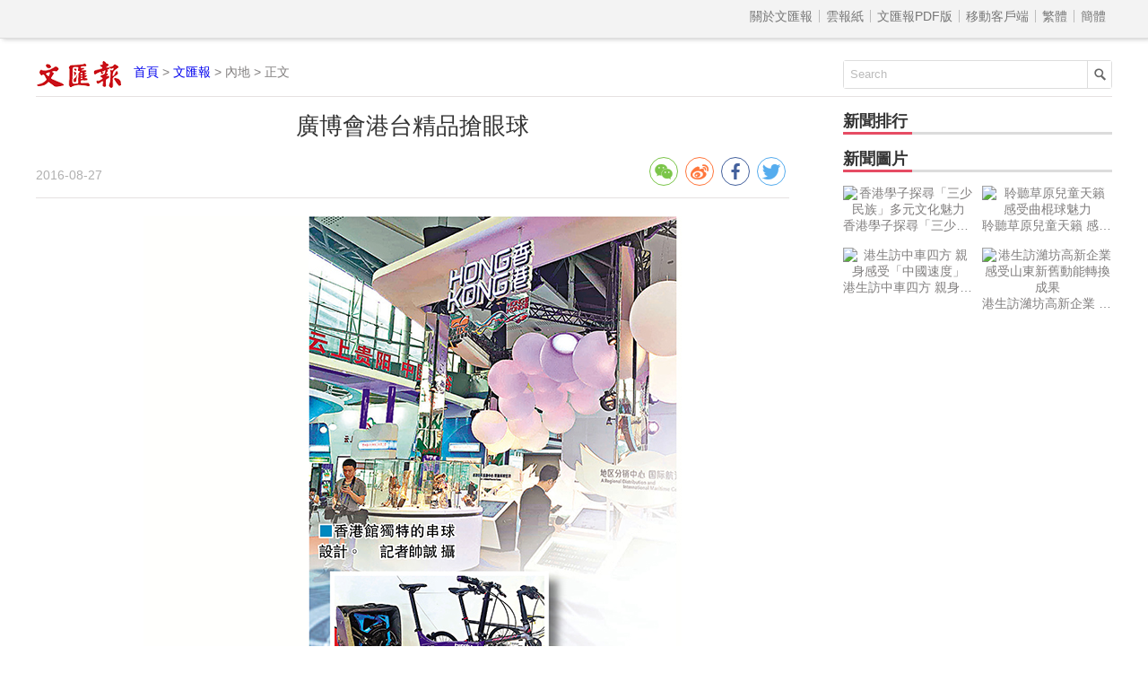

--- FILE ---
content_type: text/html
request_url: http://paper.wenweipo.com/2016/08/27/CH1608270018.htm
body_size: 3721
content:

<!DOCTYPE html>
<html lang='zh-HK'>
<head>
<meta http-equiv='X-UA-Compatible' content='IE=edge,chrome=1'>
<meta http-equiv='content-type' content='text/html; charset=big5'>
<meta name='viewport' content='width=device-width, initial-scale=1, maximum-scale=1, minimum-scale=1, user-scalable=no'>
<title>廣博會港台精品搶眼球 - 香港文匯報</title>
<meta name="title" content="廣博會港台精品搶眼球">
<meta name='description' content='廣博會港台精品搶眼球'>
<link rel='stylesheet' type='text/css' href='//assets.wenweipo.com/news/css/detail.css'>
<link rel="stylesheet" type="text/css" href="//assets.wenweipo.com/share/css/share.min.css">
<script type=text/javascript src='http://ad.wenweipo.com/adjs/modiaAdsHeader.js'></script>
</head>
<body>
<!-- nav-top start-->
<div id='nav-top'>
	<div class='center'>
		<ul class='nav'>
			<li class='more'>導航 &equiv;</li>
			<li class='item first'><a href='http://www.wenweipo.com/aboutus.phtml'> &nbsp; 關於文匯報  &nbsp; </a></li>
			<li class='item'><a href='http://epaper.wenweipo.com/'> &nbsp; 雲報紙  &nbsp; </a></li>
			<li class='item'><a href='http://pdf.wenweipo.com'> &nbsp; 文匯報PDF版 &nbsp; </a></li>
			<li class='item'><a href='http://www.wenweipo.com/app'> &nbsp; 移動客戶端 &nbsp; </a></li>
			<li class='item trad'><script>document.write('<a href="ht'+'tp://paper.wenweipo.com/2016/08/27/CH1608270018.htm">繁體</a>');</script></li>
			<li class='item simp'><a href='http://trans.wenweipo.com/gb/paper.wenweipo.com/2016/08/27/CH1608270018.htm'>簡體</a></li>
		</ul>
	</div>
</div>
<!--nav-top end-->
<!--logo bar start-->
<div id="logobar">
	<img src="//assets.wenweipo.com/news/images/logo-wwp.png" alt="logo" />
	<span class="current"><a href="http://www.wenweipo.com">首頁</a> &gt; <a href="http://pdf.wenweipo.com">文匯報</a> &gt; 內地 &gt; 正文</span>
	<form action="http://so.wenweipo.com/search.php" class="search-form" method="GET" target="_blank">
		<input class="search-text" type="text" onBlur="if(this.value=='')this.value=this.defaultValue;" onFocus="if(this.value==this.defaultValue)this.value='';" value="Search" name="q">
		<input type="submit" name="submit" value="" class="search-submit"/>
        <input name="inputencode" value="BIG-5" type="hidden" />
	</form>
	<div class="clear-float"></div>
</div>
<!--logo bar end-->
<!--main start-->
<div id="main">
	<div class="left">
		<div id="main-header">
			<h1 class="title">廣博會港台精品搶眼球</h1>
			<div class="foot-left"><span class="date">2016-08-27</span></div>
			<div class="foot-right">
				<div class="social-share" data-sites="wechat,weibo,facebook,twitter" data-wechat-qrcode-title="" data-wechat-qrcode-helper='<p>微信掃一掃</p>'></div>
			</div>
			<div class="clear-float"></div>
		</div>

		<!-- Content start -->
		<div id="main-content">
			
        <div class="imgtxt"><img src="http://image.wenweipo.com/2016/08/27/a27a.jpg" alt=""><span></span></div>
        <p>第二十四屆廣州博覽會（廣博會）昨日在廣州舉行，香港館串球式的展廳設計十分引人矚目，台灣館則展出積木迷你電腦、玉米餐具等高科技產品，讓人耳目一新。 ■香港文匯報記者  帥誠  廣州報道</p><p>為了響應同期舉辦的泛珠三角經貿論壇，廣博會專設了一個泛珠三角城市展區，另外還有國際城市及商品展，由港澳地區及國外各地政府組團參展，展覽面積約9,000平方米。展區主要展示來自境外各地參展城市整體形象和名優產品。</p><p>港館串球設計「一帶一路」紐帶</p><p>在泛珠三角城市展區，香港館獨特的流線型設計顯得別具一格。香港貿發局負責人鄧希雯表示，香港館的設計理念是「繁榮紐帶」，「通過連串球形組件的連接構建『一帶一路』的紐帶標誌，凸顯香港是企業把握商機的理想平台。」她還表示，今年香港貿發局曾在四川參加大型展會，與當地投資者互動良好。</p><p>港館內展出了不少香港各院校學生設計的產品，如彩色童鞋，以鑲嵌苗銀配飾的民族風格，也有搭配小丑造型的馬戲團主題；另一款伊力酷手錶則巧妙地以復古的七彩積木錶鏈與金屬質感強烈的純黑錶盤結合，古今碰撞設計，拉近了人與科技的距離。她說，香港的優勢仍在服務平台，尤其是產品設計。</p><p>首次參加廣博會的台灣名品展，展示了各類台灣特色產品。現代感十足的台灣精品館與香港館的獨特設計相得益彰。</p><p>「變形金剛」電腦機箱令人讚嘆</p><p>台灣館一套紅黑相間的電腦金屬機箱吸引了人群的注意，令人讚嘆，示範人員用手機的app操作，機箱如牡丹花般層層綻開，被譽為電腦界的「變形金剛」，而這款新產品在大陸僅限量50台。另一款可拼裝的電腦主機，只有方包大小，可按用戶需要將不同功能板塊像積木一樣拼接起來。此外，館內還展出了可裝進小提箱的摺疊單車，由玉米製成的安全兒童餐具等科技產品。</p><p>據了解，本屆廣博會設有3個綜合展以及台灣名品、農產品和食品等8個專業展會，展位約6,000個。</p><p></p><p class="connect-pdf"><a href="http://pdf.wenweipo.com/2016/08/27/a27-0827.pdf" target="_blank">讀文匯報PDF版面</a></p>
</div>
<!-- Content end -->

		<!-- Relate article start -->
		<div id="main-footer">
			<div class="title">
				<div class="text">相關新聞</div>
				<div class="underline"></div>
			</div>
			<div class="content"><a href='http://paper.wenweipo.com/2016/08/27/CH1608270001.htm' target='_blank'>穗南沙郵輪母港啟建</a><a href='http://paper.wenweipo.com/2016/08/27/CH1608270002.htm' target='_blank'>內地主要郵輪母港或碼頭</a><a href='http://paper.wenweipo.com/2016/08/27/CH1608270003.htm' target='_blank'>穗旅社郵輪客猛增兩倍</a><a href='http://paper.wenweipo.com/2016/08/27/CH1608270004.htm' target='_blank'>政治局通過「健康中國2030」規劃綱要</a><a href='http://paper.wenweipo.com/2016/08/27/CH1608270005.htm' target='_blank'>G20將推數字普惠金融新原則</a><a href='http://paper.wenweipo.com/2016/08/27/CH1608270006.htm' target='_blank'>俄專家：中俄擬建歐亞經貿夥伴關係</a><a href='http://paper.wenweipo.com/2016/08/27/CH1608270007.htm' target='_blank'>亞投行新一輪會員審議  逾30國遞表</a><a href='http://paper.wenweipo.com/2016/08/27/CH1608270008.htm' target='_blank'>穗酒店傳拒部分國家遊客  外交部否認</a><a href='http://paper.wenweipo.com/2016/08/27/CH1608270009.htm' target='_blank'>中國最大推力火箭奔赴海南</a><a href='http://paper.wenweipo.com/2016/08/27/CH1608270010.htm' target='_blank'>南方日報：為扶貧攻堅戰注入新動力</a><a href='http://paper.wenweipo.com/2016/08/27/CH1608270011.htm' target='_blank'>創意街景</a><a href='http://paper.wenweipo.com/2016/08/27/CH1608270012.htm' target='_blank'>長征五號技術參數</a><a href='http://paper.wenweipo.com/2016/08/27/CH1608270013.htm' target='_blank'>「長征家族」一覽表</a><a href='http://paper.wenweipo.com/2016/08/27/CH1608270014.htm' target='_blank'>港科大教授：學術研究促進產業升級</a><a href='http://paper.wenweipo.com/2016/08/27/CH1608270015.htm' target='_blank'>山東學費騙案  兩疑犯落網</a><a href='http://paper.wenweipo.com/2016/08/27/CH1608270016.htm' target='_blank'>統計局原局長王保安違紀被雙開</a><a href='http://paper.wenweipo.com/2016/08/27/CH1608270017.htm' target='_blank'>遼寧人大副主任鄭玉焯賄選被雙開</a><a href='http://paper.wenweipo.com/2016/08/27/CH1608270018.htm' target='_blank'>廣博會港台精品搶眼球</a><a href='http://paper.wenweipo.com/2016/08/27/CH1608270019.htm' target='_blank'>94歲腎癌老人成功接受機械人手術</a><a href='http://paper.wenweipo.com/2016/08/27/CH1608270020.htm' target='_blank'>山西一日創四項「麵食之最」</a></div>
		</div>
		<!-- Relate article end -->
	</div>
	<div class="right">
	    <!-- News rank list start -->
		<div id="news-rank">
			<div class="title">
				<div class="text">新聞排行</div>
				<div class="underline"></div>
			</div>
			<div class="content">
			    <script type='text/javascript' src='/cache/module_paper_click_new.js'></script>
			</div>
		</div>
		<!-- News rank list end -->

		<!-- Ad block 1 start -->
		<div class="ad-image"><script type="text/javascript" src="http://ad.wenweipo.com/adjs/inews_article_content_300x250.js"></script></div>
		<!-- Ad block 1 end -->

		<!-- Photo list block start -->
		<div id="img-news">
			<div class="title">
				<div class="text">新聞圖片</div>
				<div class="underline"></div>
			</div>
			<div class="img-list">
				<script type='text/javascript' src='http://news.wenweipo.com/cache/news_detail_photo_new.js'></script>
			</div>
			<div class="clear-float"></div>
		</div>
		<!-- Photo list block end -->
	</div>
	<div class="clear-float"></div>
	<iframe name="wwp_click" frameborder=0 width=0 height=0 scrolling=no src="http://comment.wenweipo.com/click_rate.php?news_id=CH1608270018&headline=%BCs%B3%D5%B7%7C%B4%E4%A5x%BA%EB%AB%7E%B7m%B2%B4%B2y&c_date=20160827&c_annual=paper"></iframe>
</div>
<!--main end-->

<!-- footer start -->
<div id="footer">
	<p>香港文匯報新媒體中心版權所有 &copy; 1997-2016 WENWEIPO.COM LIMITED.  信箱：netcenter@wenhuibao.com.hk</p>
</div>
<!-- footer end -->

<script type="text/javascript" src="//assets.wenweipo.com/news/js/jquery-1.11.3.min.js"></script>
<script type="text/javascript" src="//assets.wenweipo.com/news/js/jquery-migrate-1.2.1.min.js"></script>
<script type="text/javascript" src="//assets.wenweipo.com/news/js/jquery.lazyload.min.js"></script>
<script type="text/javascript" src="//assets.wenweipo.com/news/js/detail.js"></script>
<script src="//assets.wenweipo.com/share/js/jquery.share.min.js"></script>
</body>
</html>